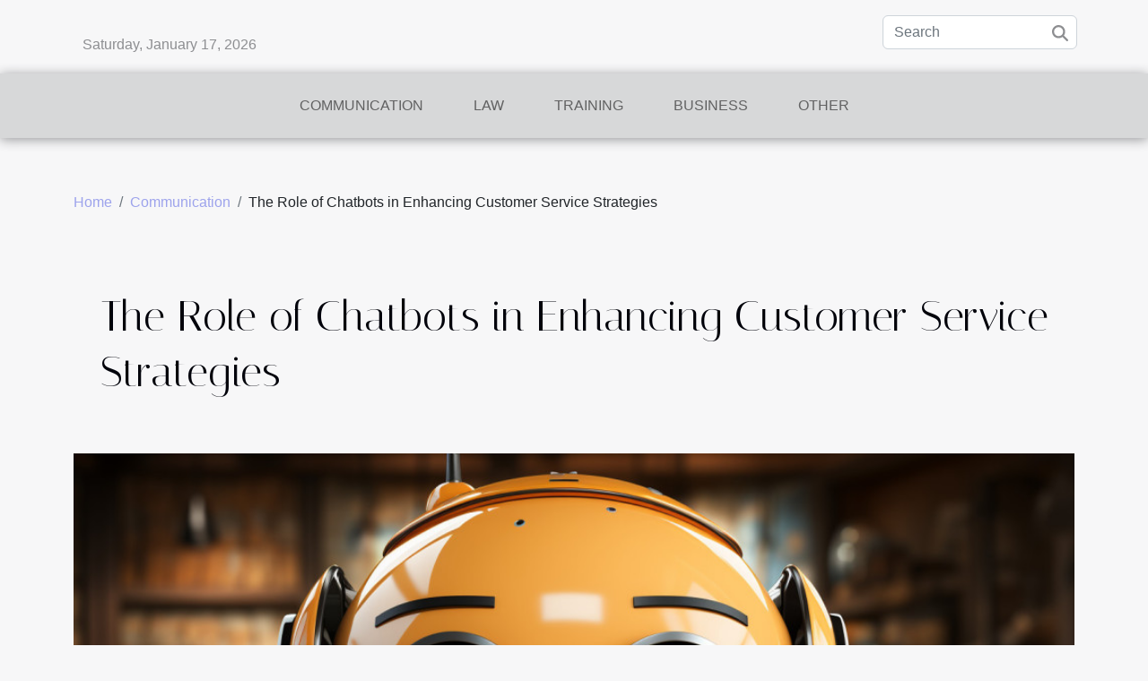

--- FILE ---
content_type: text/html; charset=UTF-8
request_url: https://www.graphitoo.com/the-role-of-chatbots-in-enhancing-customer-service-strategies
body_size: 7311
content:
<!DOCTYPE html>
    <html lang="en">
<head>
    <meta charset="utf-8">
    <meta name="viewport" content="width=device-width, initial-scale=1">
    <title>The Role of Chatbots in Enhancing Customer Service Strategies  - www.graphitoo.com</title>
<meta name="description" content="">

<meta name="robots" content="index,follow" />
<link rel="icon" type="image/png" href="/favicon.png" />
    <link rel="stylesheet" href="/css/style2.css">
</head>
<body>
    <header>
    <div class="container row">
    <!--    <time datetime="2026-01-17 09:25:12">Saturday, January 17, 2026 9:25 AM</time> -->
    <time id="currentDatetimeLang"></time>
    <script>
    document.addEventListener('DOMContentLoaded', function() {
        const dateElement = document.getElementById('currentDatetimeLang');
        const current = new Date();
        const options = { weekday: 'long', year: 'numeric', month: 'long', day: 'numeric' };
        
        const htmlLang = document.documentElement.lang;
        
        const dateString = current.toLocaleDateString(htmlLang, options);
        dateElement.textContent = dateString;
    });
</script>

        <form class="d-flex" role="search" method="get" action="/search">
    <input type="search" class="form-control"  name="q" placeholder="Search" aria-label="Search"  pattern=".*\S.*" required>
    <button type="submit" class="btn">
        <svg xmlns="http://www.w3.org/2000/svg" width="18px" height="18px" fill="currentColor" viewBox="0 0 512 512">
                    <path d="M416 208c0 45.9-14.9 88.3-40 122.7L502.6 457.4c12.5 12.5 12.5 32.8 0 45.3s-32.8 12.5-45.3 0L330.7 376c-34.4 25.2-76.8 40-122.7 40C93.1 416 0 322.9 0 208S93.1 0 208 0S416 93.1 416 208zM208 352a144 144 0 1 0 0-288 144 144 0 1 0 0 288z"/>
                </svg>
    </button>
</form>
    </div>
    <div class="container-fluid d-flex justify-content-center">
        <nav class="navbar container navbar-expand-xl m-0 pt-3">
            <div class="container-fluid">
                <button class="navbar-toggler" type="button" data-bs-toggle="collapse" data-bs-target="#navbarSupportedContent" aria-controls="navbarSupportedContent" aria-expanded="false" aria-label="Toggle navigation">
                    <svg xmlns="http://www.w3.org/2000/svg" fill="currentColor" class="bi bi-list" viewBox="0 0 16 16">
                        <path fill-rule="evenodd" d="M2.5 12a.5.5 0 0 1 .5-.5h10a.5.5 0 0 1 0 1H3a.5.5 0 0 1-.5-.5m0-4a.5.5 0 0 1 .5-.5h10a.5.5 0 0 1 0 1H3a.5.5 0 0 1-.5-.5m0-4a.5.5 0 0 1 .5-.5h10a.5.5 0 0 1 0 1H3a.5.5 0 0 1-.5-.5"></path>
                    </svg>
                </button>
                <div class="collapse navbar-collapse" id="navbarSupportedContent">
                    <ul class="navbar-nav">
                                                    <li class="nav-item">
    <a href="/communication" class="nav-link">Communication</a>
    </li>
                                    <li class="nav-item">
    <a href="/law" class="nav-link">Law</a>
    </li>
                                    <li class="nav-item">
    <a href="/training" class="nav-link">Training</a>
    </li>
                                    <li class="nav-item">
    <a href="/business" class="nav-link">Business</a>
    </li>
                                    <li class="nav-item">
    <a href="/other" class="nav-link">Other</a>
    </li>
                            </ul>
                </div>
            </div>
        </nav>
    </div>
</header>
<div class="container">
        <nav aria-label="breadcrumb"
             >
            <ol class="breadcrumb">
                <li class="breadcrumb-item"><a href="/">Home</a></li>
                                    <li class="breadcrumb-item  active ">
                        <a href="/communication" title="Communication">Communication</a>                    </li>
                                <li class="breadcrumb-item">
                    The Role of Chatbots in Enhancing Customer Service Strategies                </li>
            </ol>
        </nav>
    </div>
<div class="container-fluid">
    <main class="container sidebar-right mt-2">
        <div class="row">
            <div>

                                    <h1>
                        The Role of Chatbots in Enhancing Customer Service Strategies                    </h1>
                
                    <img class="img-fluid" src="/images/the-role-of-chatbots-in-enhancing-customer-service-strategies.jpg" alt="The Role of Chatbots in Enhancing Customer Service Strategies">            </div>
            <div class="col-md-9 order-1 order-md-2 col-12 main">
                                <article class="container main" ><details  open >
                    <summary>Table of contents</summary>
        
                                    <ol>
                                        <li>
                        <a href="javascript:;" onclick="document.querySelector('#anchor_0').scrollIntoView();">An Overview of Chatbot Technology in Customer Service</a>
                    </li>
                                                                                    <li>
                        <a href="javascript:;" onclick="document.querySelector('#anchor_1').scrollIntoView();">Improving customer satisfaction with chatbots</a>
                    </li>
                                                                                    <li>
                        <a href="javascript:;" onclick="document.querySelector('#anchor_2').scrollIntoView();">Scaling Customer Service Operations with Chatbots</a>
                    </li>
                                                                                    <li>
                        <a href="javascript:;" onclick="document.querySelector('#anchor_3').scrollIntoView();">Chatbots and the Personalization of Customer Interactions</a>
                    </li>
                                                                                    <li>
                        <a href="javascript:;" onclick="document.querySelector('#anchor_4').scrollIntoView();">Challenges and Best Practices in Chatbot Integration</a>
                    </li>
                                                            </ol>
                        </details>

                    <div><p>
In a digital age where immediacy and efficiency are highly valued, the intersection of technology and customer service has become a focal point for businesses aiming to stay competitive. One technological advancement that has significantly transformed customer service strategies is the advent of chatbots. These intelligent assistants provide round-the-clock support, answer inquiries, and offer solutions with remarkable speed and accuracy. As organizations look to optimize their customer support systems, understanding the role of chatbots in enhancing customer service has never been more vital. This piece will delve into the multifaceted benefits of integrating chatbots into customer service frameworks, explore how they reshape the customer experience, and reveal strategies for their effective implementation. Readers interested in elevating their customer service offerings are encouraged to uncover the potential of chatbots as we explore their transformative impact on business-to-consumer interactions. 
</p><h2 id="anchor_0">An Overview of Chatbot Technology in Customer Service</h2>
<p>
Chatbot technology has become a linchpin in the realm of customer service automation, offering an innovative approach to managing customer inquiries. At its core, a chatbot is a software application designed to simulate conversation with human users, especially over the Internet. These virtual assistants are capable of providing instant responses, a feature highly appreciated by customers seeking quick and efficient service. With the aid of natural language processing (NLP), chatbots can interpret and respond to a wide variety of customer inquiries with a remarkable degree of understanding and personalization. The evolution of chatbot technology has seen a significant shift from basic scripted interactions to sophisticated AI-driven chatbots that can learn and adapt from each exchange. This shift not only enhances the customer experience but also enables businesses to handle a high volume of interactions simultaneously, ensuring no customer query goes unanswered. As a result, AI-driven chatbots are transforming customer service strategies, allowing businesses to deliver consistent, round-the-clock support while streamlining operations.
</p><h2 id="anchor_1">Improving customer satisfaction with chatbots</h2>
<p>In the realm of customer service, the deployment of chatbots has become a transformative strategy to amplify <strong>customer satisfaction</strong>. By offering <strong>immediate assistance</strong>, chatbots cater to the modern consumer’s need for swift and efficient problem-solving. This real-time support minimizes wait times and directly tackles the issue of <strong>reduced frustration</strong> among customers, fostering an environment where service expectations are promptly met. Moreover, the sophisticated algorithms driving these chatbots allow for <strong>personalized experiences</strong>, tailoring interactions to individual customer preferences and history, which can significantly enhance the perceived value of the service provided.</p>

<p>With the inclusion of these automated assistants, businesses witness a notable improvement in <strong>customer loyalty</strong>. This is due in part to the consistent and reliable nature of chatbot interactions, which are available 24/7, eliminating the limitations of human-operated service hours. As a direct result, <strong>customer retention rates</strong> often see a positive uptick, as satisfaction plays a pivotal role in a consumer’s decision to return. Entities such as customer experience managers or senior customer support analysts recognize the potential of chatbots to revolutionize service strategies, understanding that a delighted customer is the cornerstone of sustained success.</p>

<p>In this context, it is evident that chatbots serve not just as a tool for efficiency, but as an integral component of a nuanced customer service framework that prizes accessibility and personalization. By addressing customer concerns with immediacy and a tailored touch, businesses pave the way for a more robust and loyal customer base. In this regard, comprehensive solutions like chatbots not only solve the immediate needs of customers but also contribute to a broader strategy of long-term relationship building and service excellence.</p>

<p>Acknowledging advancements in technology and their impact on customer service, it is interesting to note how brands like Apple consistently <strong><a href="https://botnation.ai/en/">review</a></strong> and refine their chatbot technologies to align with evolving consumer expectations, ensuring their place at the forefront of customer service innovation.</p><h2 id="anchor_2">Scaling Customer Service Operations with Chatbots</h2>
<p>Integrating chatbots into customer service frameworks has revolutionized the way businesses approach scalability. These automated systems are adept at managing an expansive array of "routine questions," which allows them to serve a growing customer base without a proportional increase in support staff. This strategic deployment not only enhances "operational efficiency" but also ensures that "human agents" are available to tackle intricate and nuanced customer interactions, where their expertise is most valuable. The financial implications of chatbots are not to be understated, as they contribute significantly to "cost savings" by reducing the need for extensive personnel expenditures. Furthermore, the improved "resource allocation" resulting from chatbot implementation leads to a more streamlined budget that allocates funds to pivotal areas of development and innovation. A chief operations officer or a customer service operations manager, entrusted with optimizing service delivery, would recognize the substantial benefits chatbots offer in scaling customer service efforts effectively.</p><h2 id="anchor_3">Chatbots and the Personalization of Customer Interactions</h2>
<p>The integration of chatbots into customer service frameworks has revolutionized the way businesses interact with their clients. By leveraging <strong>customer data</strong>, chatbots are able to <strong>personalize customer interactions</strong> far beyond the capabilities of traditional service channels. These advanced systems use <em>data-driven insights</em> to <strong>tailor conversations</strong> that align with individual customer preferences and history, creating a more engaging and relevant experience for each user. As a result, the <strong>customer journey</strong> is greatly enhanced, streamlining the path to resolution and satisfaction.</p>

<p>The ability of chatbots to analyze and apply vast amounts of customer data means interactions are not only personalized but also more efficient, leading to <strong>successful interactions</strong> that breed loyalty and encourage repeat business. When a chatbot remembers a customer's last purchase or can suggest complementary products based on previous behavior, it mimics the attentiveness of a dedicated salesperson. This level of customization ensures that customers feel understood and valued, which is paramount in maintaining a competitive edge in today's market. A data analyst or a marketing strategist with a deep understanding of customer relationship management would be best positioned to implement and fine-tune these sophisticated chatbot systems, ensuring that every customer interaction is as personal and effective as possible.</p><h2 id="anchor_4">Challenges and Best Practices in Chatbot Integration</h2>
<p>Deploying chatbots as a part of a customer service strategy can be fraught with challenges that businesses must strategically navigate. A significant hurdle is ensuring that chatbot integration results in a system adept at understanding and responding to complex queries. Without this capability, the effectiveness of chatbots diminishes, leading to customer frustration and potentially tarnishing the company's reputation. Moreover, maintaining robust and up-to-date knowledge bases is pivotal to the chatbot's ability to provide accurate and relevant information. Inaccurate responses can erode trust and deter customers from engaging with the bot in the future.</p>

<p>To surmount these obstacles, it is advisable for an IT project manager or a chatbot development specialist to employ best practices such as thorough and regular AI training. This training should involve refining machine learning algorithms to improve the chatbot's comprehension skills over time. Additionally, careful monitoring of interactions between customers and chatbots is indispensable. This oversight allows for the identification of gaps in the chatbot's learning and areas where customer queries could be better addressed. By regularly updating the underlying knowledge bases, businesses ensure that chatbots remain an effective tool for delivering high-quality customer service. Together, these practices form the cornerstone of successful chatbot integration, enabling businesses to meet customer needs promptly and efficiently.</p><div>                    <fieldset><time datetime="2023-11-10 02:02:04">Friday, November 10, 2023 2:02 AM</time>                        <ul>
                    <li><a href="https://twitter.com/share?url=https://www.graphitoo.com/the-role-of-chatbots-in-enhancing-customer-service-strategies&amp;text=The Role of Chatbots in Enhancing Customer Service Strategies" rel="nofollow" target="_blank"><i class="social-twitter"></i></a></li>
                    <li><a href="https://www.facebook.com/sharer.php?u=https://www.graphitoo.com/the-role-of-chatbots-in-enhancing-customer-service-strategies" rel="nofollow" target="_blank"><i class="social-facebook"></i></a></li>
                    <li><a href="https://t.me/share/url?url=https://www.graphitoo.com/the-role-of-chatbots-in-enhancing-customer-service-strategies&amp;text=The Role of Chatbots in Enhancing Customer Service Strategies" rel="nofollow" target="_blank"><i class="social-telegram"></i></a></li>
                    <li><a href="https://www.linkedin.com/shareArticle?url=https://www.graphitoo.com/the-role-of-chatbots-in-enhancing-customer-service-strategies&amp;title=The Role of Chatbots in Enhancing Customer Service Strategies" rel="nofollow" target="_blank"><i class="social-linkedin"></i></a></li>
            </ul></fieldset></article>
            </div>
            <aside class="col-md-3 order-2 order-md-2 col-12 aside-right">
                <div class="list-img-none">
                    <h2>Similar</h2>                            <section>
                    <figure><a href="/harnessing-the-power-of-google-my-business-for-local-seo-success" title="Harnessing the power of Google My Business for local SEO success"><img class="img-fluid" src="/images/harnessing-the-power-of-google-my-business-for-local-seo-success.jpeg" alt="Harnessing the power of Google My Business for local SEO success"></a></figure><figcaption>Harnessing the power of Google My Business for local SEO success</figcaption>                    <div>
                                                <h3><a href="/harnessing-the-power-of-google-my-business-for-local-seo-success" title="Harnessing the power of Google My Business for local SEO success">Harnessing the power of Google My Business for local SEO success</a></h3>                    </div>
                </section>
                            <section>
                    <figure><a href="/how-ai-is-revolutionizing-the-b2b-customer-experience" title="How AI is Revolutionizing the B2B Customer Experience"><img class="img-fluid" src="/images/how-ai-is-revolutionizing-the-b2b-customer-experience.jpg" alt="How AI is Revolutionizing the B2B Customer Experience"></a></figure><figcaption>How AI is Revolutionizing the B2B Customer Experience</figcaption>                    <div>
                                                <h3><a href="/how-ai-is-revolutionizing-the-b2b-customer-experience" title="How AI is Revolutionizing the B2B Customer Experience">How AI is Revolutionizing the B2B Customer Experience</a></h3>                    </div>
                </section>
                            <section>
                    <figure><a href="/unveiling-the-secrets-of-successful-b2b-partnerships" title="Unveiling the Secrets of Successful B2B Partnerships"><img class="img-fluid" src="/images/unveiling-the-secrets-of-successful-b2b-partnerships.jpg" alt="Unveiling the Secrets of Successful B2B Partnerships"></a></figure><figcaption>Unveiling the Secrets of Successful B2B Partnerships</figcaption>                    <div>
                                                <h3><a href="/unveiling-the-secrets-of-successful-b2b-partnerships" title="Unveiling the Secrets of Successful B2B Partnerships">Unveiling the Secrets of Successful B2B Partnerships</a></h3>                    </div>
                </section>
                            <section>
                    <figure><a href="/how-structured-protocols-enhance-corporate-service-success" title="How Structured Protocols Enhance Corporate Service Success"><img class="img-fluid" src="/images/how-structured-protocols-enhance-corporate-service-success.jpg" alt="How Structured Protocols Enhance Corporate Service Success"></a></figure><figcaption>How Structured Protocols Enhance Corporate Service Success</figcaption>                    <div>
                                                <h3><a href="/how-structured-protocols-enhance-corporate-service-success" title="How Structured Protocols Enhance Corporate Service Success">How Structured Protocols Enhance Corporate Service Success</a></h3>                    </div>
                </section>
                            <section>
                    <figure><a href="/how-to-successfully-market-your-used-cnc-lathe-online" title="How to Successfully Market Your Used CNC Lathe Online"><img class="img-fluid" src="/images/how-to-successfully-market-your-used-cnc-lathe-online.jpeg" alt="How to Successfully Market Your Used CNC Lathe Online"></a></figure><figcaption>How to Successfully Market Your Used CNC Lathe Online</figcaption>                    <div>
                                                <h3><a href="/how-to-successfully-market-your-used-cnc-lathe-online" title="How to Successfully Market Your Used CNC Lathe Online">How to Successfully Market Your Used CNC Lathe Online</a></h3>                    </div>
                </section>
                            <section>
                    <figure><a href="/profitable-niches-in-b2b-market-you-didnt-know-about" title="Profitable Niches in B2B Market You Didn&#039;t Know About"><img class="img-fluid" src="/images/profitable-niches-in-b2b-market-you-didnt-know-about.jpg" alt="Profitable Niches in B2B Market You Didn&#039;t Know About"></a></figure><figcaption>Profitable Niches in B2B Market You Didn't Know About</figcaption>                    <div>
                                                <h3><a href="/profitable-niches-in-b2b-market-you-didnt-know-about" title="Profitable Niches in B2B Market You Didn&#039;t Know About">Profitable Niches in B2B Market You Didn't Know About</a></h3>                    </div>
                </section>
                                    </div>
            </aside>
        </div>

        <section class="big-list">
        <div class="container">
            <h2>On the same subject</h2>            <div class="row">
                                    <div class="col-12 col-lg-3 col-md-6 mb-4">
                        <figure><a href="/harnessing-the-power-of-storytelling-in-corporate-branding" title="Harnessing the power of storytelling in corporate branding"><img class="img-fluid" src="/images/harnessing-the-power-of-storytelling-in-corporate-branding.jpg" alt="Harnessing the power of storytelling in corporate branding"></a></figure><figcaption>Harnessing the power of storytelling in corporate branding</figcaption>                        <div>

                            <h3><a href="/harnessing-the-power-of-storytelling-in-corporate-branding" title="Harnessing the power of storytelling in corporate branding">Harnessing the power of storytelling in corporate branding</a></h3>

                            
                            <time datetime="2025-04-06 08:06:41">Sunday, April 6, 2025 8:06 AM</time>                            <div>
In a world saturated with brands vying for consumer attention, the art of storytelling emerges as a...</div>                                                    </div>
                    </div>
                                    <div class="col-12 col-lg-3 col-md-6 mb-4">
                        <figure><a href="/exploring-the-evolution-of-sports-broadcasting-the-rise-of-vr-technology" title="Exploring The Evolution Of Sports Broadcasting: The Rise Of VR Technology"><img class="img-fluid" src="/images/exploring-the-evolution-of-sports-broadcasting-the-rise-of-vr-technology.jpeg" alt="Exploring The Evolution Of Sports Broadcasting: The Rise Of VR Technology"></a></figure><figcaption>Exploring The Evolution Of Sports Broadcasting: The Rise Of VR Technology</figcaption>                        <div>

                            <h3><a href="/exploring-the-evolution-of-sports-broadcasting-the-rise-of-vr-technology" title="Exploring The Evolution Of Sports Broadcasting: The Rise Of VR Technology">Exploring The Evolution Of Sports Broadcasting: The Rise Of VR Technology</a></h3>

                            
                            <time datetime="2024-03-01 23:40:06">Friday, March 1, 2024 11:40 PM</time>                            <div>
In the dynamic arena of sports entertainment, the broadcasting experience has evolved remarkably over the...</div>                                                    </div>
                    </div>
                                    <div class="col-12 col-lg-3 col-md-6 mb-4">
                        <figure><a href="/the-intersection-of-ai-image-generation-and-corporate-communication-strategies" title="The Intersection Of AI Image Generation And Corporate Communication Strategies"><img class="img-fluid" src="/images/the-intersection-of-ai-image-generation-and-corporate-communication-strategies.jpeg" alt="The Intersection Of AI Image Generation And Corporate Communication Strategies"></a></figure><figcaption>The Intersection Of AI Image Generation And Corporate Communication Strategies</figcaption>                        <div>

                            <h3><a href="/the-intersection-of-ai-image-generation-and-corporate-communication-strategies" title="The Intersection Of AI Image Generation And Corporate Communication Strategies">The Intersection Of AI Image Generation And Corporate Communication Strategies</a></h3>

                            
                            <time datetime="2024-01-31 00:32:06">Wednesday, January 31, 2024 12:32 AM</time>                            <div>
In the ever-evolving landscape of corporate communication, the advent of AI image generation marks a...</div>                                                    </div>
                    </div>
                                    <div class="col-12 col-lg-3 col-md-6 mb-4">
                        <figure><a href="/enhancing-online-presence-tips-for-effective-social-media-communication" title="Enhancing Online Presence: Tips For Effective Social Media Communication"><img class="img-fluid" src="/images/enhancing-online-presence-tips-for-effective-social-media-communication.jpeg" alt="Enhancing Online Presence: Tips For Effective Social Media Communication"></a></figure><figcaption>Enhancing Online Presence: Tips For Effective Social Media Communication</figcaption>                        <div>

                            <h3><a href="/enhancing-online-presence-tips-for-effective-social-media-communication" title="Enhancing Online Presence: Tips For Effective Social Media Communication">Enhancing Online Presence: Tips For Effective Social Media Communication</a></h3>

                            
                            <time datetime="2023-12-21 00:50:05">Thursday, December 21, 2023 12:50 AM</time>                            <div>
In today's digital age, a robust online presence is paramount for any individual or business aiming to...</div>                                                    </div>
                    </div>
                                    <div class="col-12 col-lg-3 col-md-6 mb-4">
                        <figure><a href="/how-to-successfully-market-your-used-cnc-lathe-online" title="How to Successfully Market Your Used CNC Lathe Online"><img class="img-fluid" src="/images/how-to-successfully-market-your-used-cnc-lathe-online.jpeg" alt="How to Successfully Market Your Used CNC Lathe Online"></a></figure><figcaption>How to Successfully Market Your Used CNC Lathe Online</figcaption>                        <div>

                            <h3><a href="/how-to-successfully-market-your-used-cnc-lathe-online" title="How to Successfully Market Your Used CNC Lathe Online">How to Successfully Market Your Used CNC Lathe Online</a></h3>

                            
                            <time datetime="2023-11-02 13:22:40">Thursday, November 2, 2023 1:22 PM</time>                            <div>
The world of online sales can be an intimidating landscape, filled with competition and potential pitfalls....</div>                                                    </div>
                    </div>
                            </div>
        </div>
    </section>
    
                

                    </main>
</div>
<footer>
    <div class="container-fluid">
        <div class="container">
            <div class="row">
                <div class="col-12 col-lg-4">
                    <div class="row">
                        <section>
            <div>
                <h3><a href="/communication" title="Communication">Communication</a></h3>                            </div>
        </section>
            <section>
            <div>
                <h3><a href="/law" title="Law">Law</a></h3>                            </div>
        </section>
            <section>
            <div>
                <h3><a href="/training" title="Training">Training</a></h3>                            </div>
        </section>
            <section>
            <div>
                <h3><a href="/business" title="Business">Business</a></h3>                            </div>
        </section>
            <section>
            <div>
                <h3><a href="/other" title="Other">Other</a></h3>                            </div>
        </section>
                            </div>
                                    </div>
                <div class="col-12 col-lg-4">
                    <form class="d-flex" role="search" method="get" action="/search">
    <input type="search" class="form-control"  name="q" placeholder="Search" aria-label="Search"  pattern=".*\S.*" required>
    <button type="submit" class="btn">
        <svg xmlns="http://www.w3.org/2000/svg" width="18px" height="18px" fill="currentColor" viewBox="0 0 512 512">
                    <path d="M416 208c0 45.9-14.9 88.3-40 122.7L502.6 457.4c12.5 12.5 12.5 32.8 0 45.3s-32.8 12.5-45.3 0L330.7 376c-34.4 25.2-76.8 40-122.7 40C93.1 416 0 322.9 0 208S93.1 0 208 0S416 93.1 416 208zM208 352a144 144 0 1 0 0-288 144 144 0 1 0 0 288z"/>
                </svg>
    </button>
</form>
                </div>
            </div>
        </div>
    </div>
    <div class="container-fluid">
        <div class="row">
            Powered by WordPress
   
    </div>
    </div>
</footer>

    <script src="https://cdn.jsdelivr.net/npm/bootstrap@5.0.2/dist/js/bootstrap.bundle.min.js" integrity="sha384-MrcW6ZMFYlzcLA8Nl+NtUVF0sA7MsXsP1UyJoMp4YLEuNSfAP+JcXn/tWtIaxVXM" crossorigin="anonymous"></script>
    </body>
</html>
